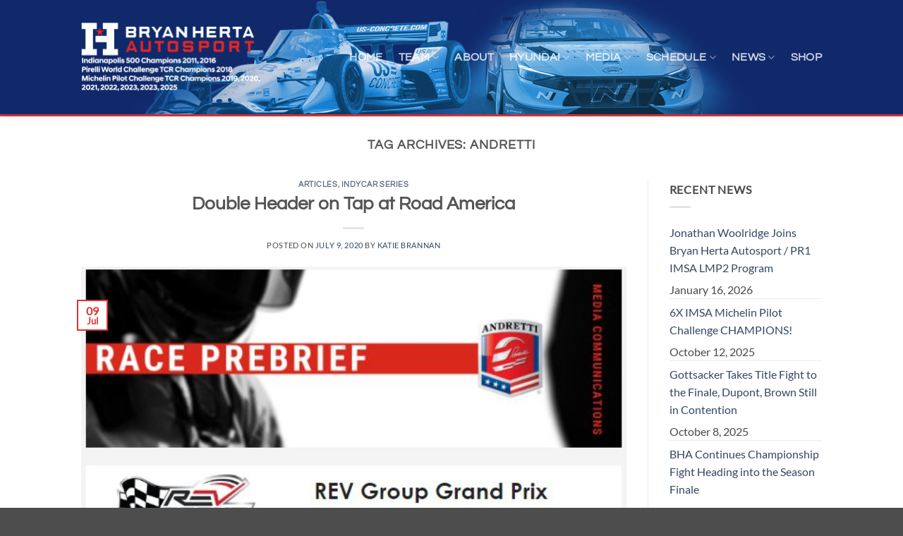

--- FILE ---
content_type: text/html; charset=UTF-8
request_url: https://bryanhertaautosport.com/tag/andretti/
body_size: 14567
content:
<!DOCTYPE html>
<html lang="en-US" class="loading-site no-js">
<head>
	<meta charset="UTF-8" />
	<link rel="profile" href="http://gmpg.org/xfn/11" />
	<link rel="pingback" href="https://bryanhertaautosport.com/xmlrpc.php" />

	<script>(function(html){html.className = html.className.replace(/\bno-js\b/,'js')})(document.documentElement);</script>
<title>Andretti &#8211; Bryan Herta Autosport</title>
<meta name='robots' content='max-image-preview:large' />
<meta name="viewport" content="width=device-width, initial-scale=1" /><link rel='prefetch' href='https://bryanhertaautosport.com/wp-content/themes/flatsome/assets/js/flatsome.js?ver=e2eddd6c228105dac048' />
<link rel='prefetch' href='https://bryanhertaautosport.com/wp-content/themes/flatsome/assets/js/chunk.slider.js?ver=3.20.4' />
<link rel='prefetch' href='https://bryanhertaautosport.com/wp-content/themes/flatsome/assets/js/chunk.popups.js?ver=3.20.4' />
<link rel='prefetch' href='https://bryanhertaautosport.com/wp-content/themes/flatsome/assets/js/chunk.tooltips.js?ver=3.20.4' />
<link rel="alternate" type="application/rss+xml" title="Bryan Herta Autosport &raquo; Feed" href="https://bryanhertaautosport.com/feed/" />
<link rel="alternate" type="application/rss+xml" title="Bryan Herta Autosport &raquo; Comments Feed" href="https://bryanhertaautosport.com/comments/feed/" />
<link rel="alternate" type="application/rss+xml" title="Bryan Herta Autosport &raquo; Andretti Tag Feed" href="https://bryanhertaautosport.com/tag/andretti/feed/" />
<style id='wp-img-auto-sizes-contain-inline-css' type='text/css'>
img:is([sizes=auto i],[sizes^="auto," i]){contain-intrinsic-size:3000px 1500px}
/*# sourceURL=wp-img-auto-sizes-contain-inline-css */
</style>
<style id='wp-emoji-styles-inline-css' type='text/css'>

	img.wp-smiley, img.emoji {
		display: inline !important;
		border: none !important;
		box-shadow: none !important;
		height: 1em !important;
		width: 1em !important;
		margin: 0 0.07em !important;
		vertical-align: -0.1em !important;
		background: none !important;
		padding: 0 !important;
	}
/*# sourceURL=wp-emoji-styles-inline-css */
</style>
<link rel='stylesheet' id='axss-styles-css' href='https://bryanhertaautosport.com/wp-content/plugins/ax-social-stream/public/css/styles.min.css?ver=3.11.1' type='text/css' media='all' />
<link rel='stylesheet' id='axss-feed-css' href='https://bryanhertaautosport.com/wp-content/plugins/ax-social-stream/public/css/feed.min.css?ver=3.11.1' type='text/css' media='all' />
<link rel='stylesheet' id='contact-form-7-css' href='https://bryanhertaautosport.com/wp-content/plugins/contact-form-7/includes/css/styles.css?ver=6.1.4' type='text/css' media='all' />
<link rel='stylesheet' id='flatsome-main-css' href='https://bryanhertaautosport.com/wp-content/themes/flatsome/assets/css/flatsome.css?ver=3.20.4' type='text/css' media='all' />
<style id='flatsome-main-inline-css' type='text/css'>
@font-face {
				font-family: "fl-icons";
				font-display: block;
				src: url(https://bryanhertaautosport.com/wp-content/themes/flatsome/assets/css/icons/fl-icons.eot?v=3.20.4);
				src:
					url(https://bryanhertaautosport.com/wp-content/themes/flatsome/assets/css/icons/fl-icons.eot#iefix?v=3.20.4) format("embedded-opentype"),
					url(https://bryanhertaautosport.com/wp-content/themes/flatsome/assets/css/icons/fl-icons.woff2?v=3.20.4) format("woff2"),
					url(https://bryanhertaautosport.com/wp-content/themes/flatsome/assets/css/icons/fl-icons.ttf?v=3.20.4) format("truetype"),
					url(https://bryanhertaautosport.com/wp-content/themes/flatsome/assets/css/icons/fl-icons.woff?v=3.20.4) format("woff"),
					url(https://bryanhertaautosport.com/wp-content/themes/flatsome/assets/css/icons/fl-icons.svg?v=3.20.4#fl-icons) format("svg");
			}
/*# sourceURL=flatsome-main-inline-css */
</style>
<link rel='stylesheet' id='flatsome-style-css' href='https://bryanhertaautosport.com/wp-content/themes/bryan-herta-autosport/style.css?ver=3.0' type='text/css' media='all' />
<script type="text/javascript">
            window._nslDOMReady = (function () {
                const executedCallbacks = new Set();
            
                return function (callback) {
                    /**
                    * Third parties might dispatch DOMContentLoaded events, so we need to ensure that we only run our callback once!
                    */
                    if (executedCallbacks.has(callback)) return;
            
                    const wrappedCallback = function () {
                        if (executedCallbacks.has(callback)) return;
                        executedCallbacks.add(callback);
                        callback();
                    };
            
                    if (document.readyState === "complete" || document.readyState === "interactive") {
                        wrappedCallback();
                    } else {
                        document.addEventListener("DOMContentLoaded", wrappedCallback);
                    }
                };
            })();
        </script><script type="text/javascript" src="https://bryanhertaautosport.com/wp-includes/js/jquery/jquery.min.js?ver=3.7.1" id="jquery-core-js"></script>
<script type="text/javascript" src="https://bryanhertaautosport.com/wp-includes/js/jquery/jquery-migrate.min.js?ver=3.4.1" id="jquery-migrate-js"></script>
<link rel="https://api.w.org/" href="https://bryanhertaautosport.com/wp-json/" /><link rel="alternate" title="JSON" type="application/json" href="https://bryanhertaautosport.com/wp-json/wp/v2/tags/187" /><link rel="EditURI" type="application/rsd+xml" title="RSD" href="https://bryanhertaautosport.com/xmlrpc.php?rsd" />
<meta name="generator" content="WordPress 6.9" />

		<!-- GA Google Analytics @ https://m0n.co/ga -->
		<script async src="https://www.googletagmanager.com/gtag/js?id=G-VRD31HMR73"></script>
		<script>
			window.dataLayer = window.dataLayer || [];
			function gtag(){dataLayer.push(arguments);}
			gtag('js', new Date());
			gtag('config', 'G-VRD31HMR73');
		</script>

	<style>.mc4wp-checkbox-wp-comment-form{clear:both;width:auto;display:block;position:static}.mc4wp-checkbox-wp-comment-form input{float:none;vertical-align:middle;-webkit-appearance:checkbox;width:auto;max-width:21px;margin:0 6px 0 0;padding:0;position:static;display:inline-block!important}.mc4wp-checkbox-wp-comment-form label{float:none;cursor:pointer;width:auto;margin:0 0 16px;display:block;position:static}</style><style>.mc4wp-checkbox-wp-registration-form{clear:both;width:auto;display:block;position:static}.mc4wp-checkbox-wp-registration-form input{float:none;vertical-align:middle;-webkit-appearance:checkbox;width:auto;max-width:21px;margin:0 6px 0 0;padding:0;position:static;display:inline-block!important}.mc4wp-checkbox-wp-registration-form label{float:none;cursor:pointer;width:auto;margin:0 0 16px;display:block;position:static}</style><link rel="icon" href="https://bryanhertaautosport.com/wp-content/uploads/2020/05/cropped-BOLD-H_800x800-32x32.jpg" sizes="32x32" />
<link rel="icon" href="https://bryanhertaautosport.com/wp-content/uploads/2020/05/cropped-BOLD-H_800x800-192x192.jpg" sizes="192x192" />
<link rel="apple-touch-icon" href="https://bryanhertaautosport.com/wp-content/uploads/2020/05/cropped-BOLD-H_800x800-180x180.jpg" />
<meta name="msapplication-TileImage" content="https://bryanhertaautosport.com/wp-content/uploads/2020/05/cropped-BOLD-H_800x800-270x270.jpg" />
<style id="custom-css" type="text/css">:root {--primary-color: #DD3333;--fs-color-primary: #DD3333;--fs-color-secondary: #C05530;--fs-color-success: #1E73BE;--fs-color-alert: #b20000;--fs-color-base: #4a4a4a;--fs-experimental-link-color: #334862;--fs-experimental-link-color-hover: #111;}.tooltipster-base {--tooltip-color: #fff;--tooltip-bg-color: #000;}.off-canvas-right .mfp-content, .off-canvas-left .mfp-content {--drawer-width: 300px;}.header-main{height: 162px}#logo img{max-height: 162px}#logo{width:255px;}#logo img{padding:4px 0;}.header-top{min-height: 30px}.transparent .header-main{height: 30px}.transparent #logo img{max-height: 30px}.has-transparent + .page-title:first-of-type,.has-transparent + #main > .page-title,.has-transparent + #main > div > .page-title,.has-transparent + #main .page-header-wrapper:first-of-type .page-title{padding-top: 30px;}.header.show-on-scroll,.stuck .header-main{height:110px!important}.stuck #logo img{max-height: 110px!important}.header-bg-color {background-color: rgba(10,10,10,0)}.header-bg-image {background-image: url('http://bryanhertaautosport.com/wp-content/uploads/2022/10/BHA-2022-Website-Header_1400x204.jpg');}.header-bg-image {background-repeat: no-repeat;}.header-bottom {background-color: #f1f1f1}.header-main .nav > li > a{line-height: 12px }.header-wrapper:not(.stuck) .header-main .header-nav{margin-top: 7px }.stuck .header-main .nav > li > a{line-height: 12px }@media (max-width: 549px) {.header-main{height: 70px}#logo img{max-height: 70px}}.nav-dropdown{border-radius:5px}body{font-family: Lato, sans-serif;}body {font-weight: 400;font-style: normal;}.nav > li > a {font-family: Questrial, sans-serif;}.mobile-sidebar-levels-2 .nav > li > ul > li > a {font-family: Questrial, sans-serif;}.nav > li > a,.mobile-sidebar-levels-2 .nav > li > ul > li > a {font-weight: 700;font-style: normal;}h1,h2,h3,h4,h5,h6,.heading-font, .off-canvas-center .nav-sidebar.nav-vertical > li > a{font-family: Questrial, sans-serif;}h1,h2,h3,h4,h5,h6,.heading-font,.banner h1,.banner h2 {font-weight: 700;font-style: normal;}.alt-font{font-family: "Dancing Script", sans-serif;}.footer-2{background-image: url('http://bryanhertaautosport.com/wp-content/uploads/2017/08/bg-footer-800x180.jpg');}.footer-2{background-color: #777777}.nav-vertical-fly-out > li + li {border-top-width: 1px; border-top-style: solid;}/* Custom CSS */.nav-dropdown{position:absolute;min-width:260px;max-height:0;z-index:9;padding: 0;opacity:0;margin:0;transition:opacity .25s;box-shadow:1px 1px 15px rgba(0,0,0,0.15);border:2px solid #ddd;color:#777;background-color:#fff;text-align:left;display:table;left:-99999px}.label-new.menu-item > a:after{content:"New";}.label-hot.menu-item > a:after{content:"Hot";}.label-sale.menu-item > a:after{content:"Sale";}.label-popular.menu-item > a:after{content:"Popular";}</style><style id="kirki-inline-styles">/* vietnamese */
@font-face {
  font-family: 'Questrial';
  font-style: normal;
  font-weight: 400;
  font-display: swap;
  src: url(https://bryanhertaautosport.com/wp-content/fonts/questrial/QdVUSTchPBm7nuUeVf70sSFlq20.woff2) format('woff2');
  unicode-range: U+0102-0103, U+0110-0111, U+0128-0129, U+0168-0169, U+01A0-01A1, U+01AF-01B0, U+0300-0301, U+0303-0304, U+0308-0309, U+0323, U+0329, U+1EA0-1EF9, U+20AB;
}
/* latin-ext */
@font-face {
  font-family: 'Questrial';
  font-style: normal;
  font-weight: 400;
  font-display: swap;
  src: url(https://bryanhertaautosport.com/wp-content/fonts/questrial/QdVUSTchPBm7nuUeVf70sCFlq20.woff2) format('woff2');
  unicode-range: U+0100-02BA, U+02BD-02C5, U+02C7-02CC, U+02CE-02D7, U+02DD-02FF, U+0304, U+0308, U+0329, U+1D00-1DBF, U+1E00-1E9F, U+1EF2-1EFF, U+2020, U+20A0-20AB, U+20AD-20C0, U+2113, U+2C60-2C7F, U+A720-A7FF;
}
/* latin */
@font-face {
  font-family: 'Questrial';
  font-style: normal;
  font-weight: 400;
  font-display: swap;
  src: url(https://bryanhertaautosport.com/wp-content/fonts/questrial/QdVUSTchPBm7nuUeVf70viFl.woff2) format('woff2');
  unicode-range: U+0000-00FF, U+0131, U+0152-0153, U+02BB-02BC, U+02C6, U+02DA, U+02DC, U+0304, U+0308, U+0329, U+2000-206F, U+20AC, U+2122, U+2191, U+2193, U+2212, U+2215, U+FEFF, U+FFFD;
}/* latin-ext */
@font-face {
  font-family: 'Lato';
  font-style: normal;
  font-weight: 400;
  font-display: swap;
  src: url(https://bryanhertaautosport.com/wp-content/fonts/lato/S6uyw4BMUTPHjxAwXjeu.woff2) format('woff2');
  unicode-range: U+0100-02BA, U+02BD-02C5, U+02C7-02CC, U+02CE-02D7, U+02DD-02FF, U+0304, U+0308, U+0329, U+1D00-1DBF, U+1E00-1E9F, U+1EF2-1EFF, U+2020, U+20A0-20AB, U+20AD-20C0, U+2113, U+2C60-2C7F, U+A720-A7FF;
}
/* latin */
@font-face {
  font-family: 'Lato';
  font-style: normal;
  font-weight: 400;
  font-display: swap;
  src: url(https://bryanhertaautosport.com/wp-content/fonts/lato/S6uyw4BMUTPHjx4wXg.woff2) format('woff2');
  unicode-range: U+0000-00FF, U+0131, U+0152-0153, U+02BB-02BC, U+02C6, U+02DA, U+02DC, U+0304, U+0308, U+0329, U+2000-206F, U+20AC, U+2122, U+2191, U+2193, U+2212, U+2215, U+FEFF, U+FFFD;
}/* vietnamese */
@font-face {
  font-family: 'Dancing Script';
  font-style: normal;
  font-weight: 400;
  font-display: swap;
  src: url(https://bryanhertaautosport.com/wp-content/fonts/dancing-script/If2cXTr6YS-zF4S-kcSWSVi_sxjsohD9F50Ruu7BMSo3Rep8ltA.woff2) format('woff2');
  unicode-range: U+0102-0103, U+0110-0111, U+0128-0129, U+0168-0169, U+01A0-01A1, U+01AF-01B0, U+0300-0301, U+0303-0304, U+0308-0309, U+0323, U+0329, U+1EA0-1EF9, U+20AB;
}
/* latin-ext */
@font-face {
  font-family: 'Dancing Script';
  font-style: normal;
  font-weight: 400;
  font-display: swap;
  src: url(https://bryanhertaautosport.com/wp-content/fonts/dancing-script/If2cXTr6YS-zF4S-kcSWSVi_sxjsohD9F50Ruu7BMSo3ROp8ltA.woff2) format('woff2');
  unicode-range: U+0100-02BA, U+02BD-02C5, U+02C7-02CC, U+02CE-02D7, U+02DD-02FF, U+0304, U+0308, U+0329, U+1D00-1DBF, U+1E00-1E9F, U+1EF2-1EFF, U+2020, U+20A0-20AB, U+20AD-20C0, U+2113, U+2C60-2C7F, U+A720-A7FF;
}
/* latin */
@font-face {
  font-family: 'Dancing Script';
  font-style: normal;
  font-weight: 400;
  font-display: swap;
  src: url(https://bryanhertaautosport.com/wp-content/fonts/dancing-script/If2cXTr6YS-zF4S-kcSWSVi_sxjsohD9F50Ruu7BMSo3Sup8.woff2) format('woff2');
  unicode-range: U+0000-00FF, U+0131, U+0152-0153, U+02BB-02BC, U+02C6, U+02DA, U+02DC, U+0304, U+0308, U+0329, U+2000-206F, U+20AC, U+2122, U+2191, U+2193, U+2212, U+2215, U+FEFF, U+FFFD;
}</style></head>

<body class="archive tag tag-andretti tag-187 wp-theme-flatsome wp-child-theme-bryan-herta-autosport header-shadow lightbox nav-dropdown-has-arrow nav-dropdown-has-shadow nav-dropdown-has-border">


<a class="skip-link screen-reader-text" href="#main">Skip to content</a>

<div id="wrapper">

	
	<header id="header" class="header has-sticky sticky-jump">
		<div class="header-wrapper">
			<div id="masthead" class="header-main nav-dark">
      <div class="header-inner flex-row container logo-left medium-logo-center" role="navigation">

          <!-- Logo -->
          <div id="logo" class="flex-col logo">
            
<!-- Header logo -->
<a href="https://bryanhertaautosport.com/" title="Bryan Herta Autosport - Two Time Indy 500 Winning Team and four time IMPC TCR Champions" rel="home">
		<img width="1020" height="391" src="https://bryanhertaautosport.com/wp-content/uploads/2026/01/2025_BHA_Web_Logo-1024x393-1.png" class="header_logo header-logo" alt="Bryan Herta Autosport"/><img  width="1020" height="391" src="https://bryanhertaautosport.com/wp-content/uploads/2026/01/2025_BHA_Web_Logo-1024x393-1.png" class="header-logo-dark" alt="Bryan Herta Autosport"/></a>
          </div>

          <!-- Mobile Left Elements -->
          <div class="flex-col show-for-medium flex-left">
            <ul class="mobile-nav nav nav-left ">
              <li class="nav-icon has-icon">
			<a href="#" class="is-small" data-open="#main-menu" data-pos="center" data-bg="main-menu-overlay" data-color="dark" role="button" aria-label="Menu" aria-controls="main-menu" aria-expanded="false" aria-haspopup="dialog" data-flatsome-role-button>
			<i class="icon-menu" aria-hidden="true"></i>					</a>
	</li>
            </ul>
          </div>

          <!-- Left Elements -->
          <div class="flex-col hide-for-medium flex-left
            flex-grow">
            <ul class="header-nav header-nav-main nav nav-left  nav-line-bottom nav-size-large nav-spacing-large nav-uppercase" >
                          </ul>
          </div>

          <!-- Right Elements -->
          <div class="flex-col hide-for-medium flex-right">
            <ul class="header-nav header-nav-main nav nav-right  nav-line-bottom nav-size-large nav-spacing-large nav-uppercase">
              <li id="menu-item-3473" class="menu-item menu-item-type-custom menu-item-object-custom menu-item-home menu-item-3473 menu-item-design-default"><a href="http://bryanhertaautosport.com/" class="nav-top-link">HOME</a></li>
<li id="menu-item-3474" class="menu-item menu-item-type-custom menu-item-object-custom menu-item-has-children menu-item-3474 menu-item-design-default has-dropdown"><a href="#" class="nav-top-link" aria-expanded="false" aria-haspopup="menu">TEAM<i class="icon-angle-down" aria-hidden="true"></i></a>
<ul class="sub-menu nav-dropdown nav-dropdown-default dropdown-uppercase">
	<li id="menu-item-3475" class="menu-item menu-item-type-post_type menu-item-object-page menu-item-3475"><a href="https://bryanhertaautosport.com/team/drivers/">Drivers</a></li>
	<li id="menu-item-3476" class="menu-item menu-item-type-post_type menu-item-object-page menu-item-3476"><a href="https://bryanhertaautosport.com/team/indycar-leadership/">IndyCar Principles</a></li>
	<li id="menu-item-3477" class="menu-item menu-item-type-post_type menu-item-object-page menu-item-3477"><a href="https://bryanhertaautosport.com/team/sponsors/">Partners</a></li>
</ul>
</li>
<li id="menu-item-3479" class="menu-item menu-item-type-post_type menu-item-object-page menu-item-3479 menu-item-design-default"><a href="https://bryanhertaautosport.com/about/" class="nav-top-link">About</a></li>
<li id="menu-item-4573" class="menu-item menu-item-type-custom menu-item-object-custom menu-item-has-children menu-item-4573 menu-item-design-default has-dropdown"><a href="#" class="nav-top-link" aria-expanded="false" aria-haspopup="menu">Hyundai<i class="icon-angle-down" aria-hidden="true"></i></a>
<ul class="sub-menu nav-dropdown nav-dropdown-default dropdown-uppercase">
	<li id="menu-item-5414" class="menu-item menu-item-type-post_type menu-item-object-page menu-item-5414"><a href="https://bryanhertaautosport.com/elantrantcr/">Elantra N TCR</a></li>
</ul>
</li>
<li id="menu-item-4470" class="menu-item menu-item-type-custom menu-item-object-custom menu-item-has-children menu-item-4470 menu-item-design-default has-dropdown"><a href="#" class="nav-top-link" aria-expanded="false" aria-haspopup="menu">Media<i class="icon-angle-down" aria-hidden="true"></i></a>
<ul class="sub-menu nav-dropdown nav-dropdown-default dropdown-uppercase">
	<li id="menu-item-3478" class="menu-item menu-item-type-post_type menu-item-object-page menu-item-3478"><a href="https://bryanhertaautosport.com/media/">Photos &#038; Videos</a></li>
	<li id="menu-item-5297" class="menu-item menu-item-type-post_type menu-item-object-page menu-item-5297"><a href="https://bryanhertaautosport.com/media/next-level-2021/">Next Level Episodes</a></li>
</ul>
</li>
<li id="menu-item-4432" class="menu-item menu-item-type-custom menu-item-object-custom menu-item-has-children menu-item-4432 menu-item-design-default has-dropdown"><a href="#" class="nav-top-link" aria-expanded="false" aria-haspopup="menu">Schedule<i class="icon-angle-down" aria-hidden="true"></i></a>
<ul class="sub-menu nav-dropdown nav-dropdown-default dropdown-uppercase">
	<li id="menu-item-4488" class="menu-item menu-item-type-custom menu-item-object-custom menu-item-has-children menu-item-4488 nav-dropdown-col"><a href="#">IMSA Michelin Pilot Challenge</a>
	<ul class="sub-menu nav-column nav-dropdown-default dropdown-uppercase">
		<li id="menu-item-7277" class="menu-item menu-item-type-taxonomy menu-item-object-schedule_category menu-item-7277"><a href="https://bryanhertaautosport.com/schedule_category/2026-imsa-michelin-pilot-challenge/">2026</a></li>
		<li id="menu-item-6832" class="menu-item menu-item-type-taxonomy menu-item-object-schedule_category menu-item-6832"><a href="https://bryanhertaautosport.com/schedule_category/2025-imsa-michelin-pilot-challenge/">2025</a></li>
		<li id="menu-item-6366" class="menu-item menu-item-type-taxonomy menu-item-object-schedule_category menu-item-6366"><a href="https://bryanhertaautosport.com/schedule_category/2024-imsa-michelin-pilot-challenge/">2024</a></li>
		<li id="menu-item-6010" class="menu-item menu-item-type-taxonomy menu-item-object-schedule_category menu-item-6010"><a href="https://bryanhertaautosport.com/schedule_category/2023-imsa-michelin-pilot-challenge/">2023</a></li>
		<li id="menu-item-5298" class="menu-item menu-item-type-taxonomy menu-item-object-schedule_category menu-item-5298"><a href="https://bryanhertaautosport.com/schedule_category/2022-imsa/">2022</a></li>
		<li id="menu-item-4870" class="menu-item menu-item-type-taxonomy menu-item-object-schedule_category menu-item-4870"><a href="https://bryanhertaautosport.com/schedule_category/2021-imsa/">2021</a></li>
		<li id="menu-item-4435" class="menu-item menu-item-type-taxonomy menu-item-object-schedule_category menu-item-4435"><a href="https://bryanhertaautosport.com/schedule_category/2020-imsa/">2020</a></li>
		<li id="menu-item-4434" class="menu-item menu-item-type-taxonomy menu-item-object-schedule_category menu-item-4434"><a href="https://bryanhertaautosport.com/schedule_category/2019-imsa/">2019</a></li>
	</ul>
</li>
	<li id="menu-item-4489" class="menu-item menu-item-type-custom menu-item-object-custom menu-item-has-children menu-item-4489 nav-dropdown-col"><a href="#">INDYCAR Series</a>
	<ul class="sub-menu nav-column nav-dropdown-default dropdown-uppercase">
		<li id="menu-item-4871" class="menu-item menu-item-type-taxonomy menu-item-object-schedule_category menu-item-4871"><a href="https://bryanhertaautosport.com/schedule_category/2021-indycar/">2021</a></li>
		<li id="menu-item-4437" class="menu-item menu-item-type-taxonomy menu-item-object-schedule_category menu-item-4437"><a href="https://bryanhertaautosport.com/schedule_category/2020-indycar/">2020</a></li>
	</ul>
</li>
</ul>
</li>
<li id="menu-item-4469" class="menu-item menu-item-type-custom menu-item-object-custom menu-item-has-children menu-item-4469 menu-item-design-default has-dropdown"><a href="#" class="nav-top-link" aria-expanded="false" aria-haspopup="menu">News<i class="icon-angle-down" aria-hidden="true"></i></a>
<ul class="sub-menu nav-dropdown nav-dropdown-default dropdown-uppercase">
	<li id="menu-item-3481" class="menu-item menu-item-type-post_type menu-item-object-page current_page_parent menu-item-3481"><a href="https://bryanhertaautosport.com/blog-2/">In the News</a></li>
	<li id="menu-item-4467" class="menu-item menu-item-type-taxonomy menu-item-object-category menu-item-4467"><a href="https://bryanhertaautosport.com/category/indycar-series/">INDYCAR Series</a></li>
	<li id="menu-item-4468" class="menu-item menu-item-type-taxonomy menu-item-object-category menu-item-4468"><a href="https://bryanhertaautosport.com/category/michelin-pilot-challenge/">Michelin Pilot Challenge</a></li>
</ul>
</li>
<li id="menu-item-6175" class="menu-item menu-item-type-custom menu-item-object-custom menu-item-6175 menu-item-design-default"><a target="_blank" href="https://styledaesthetic.com/collections/bryan-herta-autosport" class="nav-top-link">SHOP</a></li>
            </ul>
          </div>

          <!-- Mobile Right Elements -->
          <div class="flex-col show-for-medium flex-right">
            <ul class="mobile-nav nav nav-right ">
              <li class="header-search header-search-lightbox has-icon">
			<a href="#search-lightbox" class="is-small" aria-label="Search" data-open="#search-lightbox" data-focus="input.search-field" role="button" aria-expanded="false" aria-haspopup="dialog" aria-controls="search-lightbox" data-flatsome-role-button><i class="icon-search" aria-hidden="true" style="font-size:16px;"></i></a>		
	<div id="search-lightbox" class="mfp-hide dark text-center">
		<div class="searchform-wrapper ux-search-box relative form-flat is-large"><form method="get" class="searchform" action="https://bryanhertaautosport.com/" role="search">
		<div class="flex-row relative">
			<div class="flex-col flex-grow">
	   	   <input type="search" class="search-field mb-0" name="s" value="" id="s" placeholder="Search&hellip;" />
			</div>
			<div class="flex-col">
				<button type="submit" class="ux-search-submit submit-button secondary button icon mb-0" aria-label="Submit">
					<i class="icon-search" aria-hidden="true"></i>				</button>
			</div>
		</div>
    <div class="live-search-results text-left z-top"></div>
</form>
</div>	</div>
</li>
            </ul>
          </div>

      </div>

      </div>

<div class="header-bg-container fill"><div class="header-bg-image fill"></div><div class="header-bg-color fill"></div></div>		</div>
	</header>

	
	<main id="main" class="">

	<div id="content" class="blog-wrapper blog-archive page-wrapper">
		<header class="archive-page-header">
	<div class="row">
	<div class="large-12 text-center col">
	<h1 class="page-title is-large uppercase">
		Tag Archives: <span>Andretti</span>	</h1>
		</div>
	</div>
</header>


<div class="row row-large row-divided ">

	<div class="large-9 col">
		


<div id="post-list">


<article id="post-4674" class="post-4674 post type-post status-publish format-standard has-post-thumbnail hentry category-articles category-indycar-series tag-andretti tag-indycar tag-marco">
	<div class="article-inner ">
		<header class="entry-header">
	<div class="entry-header-text entry-header-text-top text-center">
		<h6 class="entry-category is-xsmall"><a href="https://bryanhertaautosport.com/category/articles/" rel="category tag">Articles</a>, <a href="https://bryanhertaautosport.com/category/indycar-series/" rel="category tag">INDYCAR Series</a></h6><h2 class="entry-title"><a href="https://bryanhertaautosport.com/articles/double-header-on-tap-at-road-america/" rel="bookmark" class="plain">Double Header on Tap at Road America</a></h2><div class="entry-divider is-divider small"></div>
	<div class="entry-meta uppercase is-xsmall">
		<span class="posted-on">Posted on <a href="https://bryanhertaautosport.com/articles/double-header-on-tap-at-road-america/" rel="bookmark"><time class="entry-date published updated" datetime="2020-07-09T09:34:36-04:00">July 9, 2020</time></a></span> <span class="byline">by <span class="meta-author vcard"><a class="url fn n" href="https://bryanhertaautosport.com/author/kbrannan/">Katie Brannan</a></span></span>	</div>
	</div>
						<div class="entry-image relative">
				<a href="https://bryanhertaautosport.com/articles/double-header-on-tap-at-road-america/">
    <img width="572" height="496" src="https://bryanhertaautosport.com/wp-content/uploads/2020/07/prerace.jpg" class="attachment-large size-large wp-post-image" alt="" decoding="async" fetchpriority="high" srcset="https://bryanhertaautosport.com/wp-content/uploads/2020/07/prerace.jpg 572w, https://bryanhertaautosport.com/wp-content/uploads/2020/07/prerace-300x260.jpg 300w" sizes="(max-width: 572px) 100vw, 572px" /></a>
				<div class="badge absolute top post-date badge-outline">
	<div class="badge-inner">
		<span class="post-date-day">09</span><br>
		<span class="post-date-month is-small">Jul</span>
	</div>
</div>
			</div>
			</header>
		<div class="entry-content">
		<div class="entry-summary">
		<p>OF NOTE: The REV Group Grand Prix at Road America is the first of three doubleheader weekends on the 2020 after revisions due to the Coronavirus Pandemic. The track will also be the first to allow fans onsite with social distancing measures in place. Marco Andretti seeks to crack the top 10 at his favorite permanent [&#8230;]
		<div class="text-center">
			<a class="more-link button primary is-outline is-smaller" href="https://bryanhertaautosport.com/articles/double-header-on-tap-at-road-america/">Continue reading <span class="meta-nav">&rarr;</span></a>
		</div>
	</div>
	
</div>
		<footer class="entry-meta clearfix">
					<span class="cat-links">
			Posted in <a href="https://bryanhertaautosport.com/category/articles/" rel="category tag">Articles</a>, <a href="https://bryanhertaautosport.com/category/indycar-series/" rel="category tag">INDYCAR Series</a>		</span>

				<span class="sep">&nbsp;|&nbsp;</span>
		<span class="tags-links">
			Tagged <a href="https://bryanhertaautosport.com/tag/andretti/" rel="tag">Andretti</a>, <a href="https://bryanhertaautosport.com/tag/indycar/" rel="tag">IndyCar</a>, <a href="https://bryanhertaautosport.com/tag/marco/" rel="tag">Marco</a>		</span>
			
		<span class="comments-link pull-right"><a href="https://bryanhertaautosport.com/articles/double-header-on-tap-at-road-america/#respond">Leave a comment</a></span>
	</footer>
	</div><!-- .article-inner -->
</article><!-- #-4674 -->



</div>




	</div>
	<div class="post-sidebar large-3 col">
				<div id="secondary" class="widget-area " role="complementary">
		
		<aside id="recent-posts-3" class="widget widget_recent_entries">
		<span class="widget-title "><span>Recent News</span></span><div class="is-divider small"></div>
		<ul>
											<li>
					<a href="https://bryanhertaautosport.com/uncategorized/jonathan-woolridge-joins-bryan-herta-autosport-pr1-imsa-lmp2-program/">Jonathan Woolridge Joins Bryan Herta Autosport / PR1 IMSA LMP2 Program</a>
											<span class="post-date">January 16, 2026</span>
									</li>
											<li>
					<a href="https://bryanhertaautosport.com/uncategorized/6x-imsa-michelin-pilot-challenge-champions/">6X IMSA Michelin Pilot Challenge CHAMPIONS!</a>
											<span class="post-date">October 12, 2025</span>
									</li>
											<li>
					<a href="https://bryanhertaautosport.com/uncategorized/gottsacker-takes-title-fight-to-the-finale-dupont-brown-still-in-contention/">Gottsacker Takes Title Fight to the Finale, Dupont, Brown Still in Contention</a>
											<span class="post-date">October 8, 2025</span>
									</li>
											<li>
					<a href="https://bryanhertaautosport.com/articles/bha-continues-championship-fight-heading-into-the-season-finale/">BHA Continues Championship Fight Heading into the Season Finale</a>
											<span class="post-date">September 29, 2025</span>
									</li>
											<li>
					<a href="https://bryanhertaautosport.com/business/bryan-herta-autosport-and-pr1-mathiasen-motorsports-partner-for-2026-imsa-lmp2-program/">Bryan Herta Autosport and PR1/Mathiasen Motorsports Partner for 2026 IMSA LMP2 Program</a>
											<span class="post-date">September 5, 2025</span>
									</li>
					</ul>

		</aside><aside id="search-6" class="widget widget_search"><span class="widget-title "><span>Search News</span></span><div class="is-divider small"></div><form method="get" class="searchform" action="https://bryanhertaautosport.com/" role="search">
		<div class="flex-row relative">
			<div class="flex-col flex-grow">
	   	   <input type="search" class="search-field mb-0" name="s" value="" id="s" placeholder="Search&hellip;" />
			</div>
			<div class="flex-col">
				<button type="submit" class="ux-search-submit submit-button secondary button icon mb-0" aria-label="Submit">
					<i class="icon-search" aria-hidden="true"></i>				</button>
			</div>
		</div>
    <div class="live-search-results text-left z-top"></div>
</form>
</aside></div>
			</div>
</div>

	</div><!-- .page-wrapper .blog-wrapper -->


</main>

<footer id="footer" class="footer-wrapper">

	
<!-- FOOTER 1 -->
<div class="footer-widgets footer footer-1">
		<div class="row large-columns-1 mb-0">
	   		
		<div id="block_widget-3" class="col pb-0 widget block_widget">
		
		
	<section class="section" id="section_232467013">
		<div class="section-bg fill" >
									
			

		</div>

		

		<div class="section-content relative">
			

<div class="row row-collapse align-center" style="max-width:1600px" id="row-1267056500">


	<div id="col-337043859" class="col medium-10 small-20 large-10"  >
				<div class="col-inner text-center"  >
			
			

<div class="row row-full-width align-middle align-center"  id="row-238589510">


	<div id="col-911802040" class="col medium-3 small-12 large-3"  >
				<div class="col-inner text-center"  >
			
			

	<div class="img has-hover x md-x lg-x y md-y lg-y" id="image_779432528">
		<a class="" href="https://www.hyundaiusa.com/us/en" target="_blank" rel="noopener" >						<div class="img-inner dark" >
			<img width="600" height="85" src="https://bryanhertaautosport.com/wp-content/uploads/2023/02/Hyundai_horiz_Logo_BLK.png" class="attachment-large size-large" alt="" decoding="async" loading="lazy" srcset="https://bryanhertaautosport.com/wp-content/uploads/2023/02/Hyundai_horiz_Logo_BLK.png 600w, https://bryanhertaautosport.com/wp-content/uploads/2023/02/Hyundai_horiz_Logo_BLK-300x43.png 300w" sizes="auto, (max-width: 600px) 100vw, 600px" />						
					</div>
						</a>		
<style>
#image_779432528 {
  width: 100%;
}
</style>
	</div>
	


		</div>
					</div>

	

	<div id="col-1105872681" class="col medium-3 small-12 large-3"  >
				<div class="col-inner text-center"  >
			
			

	<div class="img has-hover x md-x lg-x y md-y lg-y" id="image_465031665">
		<a class="" href="https://www.hyundai-n.com/" target="_blank" rel="noopener" >						<div class="img-inner dark" >
			<img width="1020" height="596" src="https://bryanhertaautosport.com/wp-content/uploads/2023/02/HyundaiN_Logo_FullColour-1024x598.png" class="attachment-large size-large" alt="" decoding="async" loading="lazy" srcset="https://bryanhertaautosport.com/wp-content/uploads/2023/02/HyundaiN_Logo_FullColour-1024x598.png 1024w, https://bryanhertaautosport.com/wp-content/uploads/2023/02/HyundaiN_Logo_FullColour-300x175.png 300w, https://bryanhertaautosport.com/wp-content/uploads/2023/02/HyundaiN_Logo_FullColour-768x448.png 768w, https://bryanhertaautosport.com/wp-content/uploads/2023/02/HyundaiN_Logo_FullColour-1536x897.png 1536w, https://bryanhertaautosport.com/wp-content/uploads/2023/02/HyundaiN_Logo_FullColour.png 1576w" sizes="auto, (max-width: 1020px) 100vw, 1020px" />						
					</div>
						</a>		
<style>
#image_465031665 {
  width: 65%;
}
</style>
	</div>
	


		</div>
					</div>

	

	<div id="col-201781269" class="col medium-3 small-12 large-3"  >
				<div class="col-inner text-center dark"  >
			
			

	<div class="img has-hover x md-x lg-x y md-y lg-y" id="image_1161122773">
		<a class="" href="https://www.curb.com/" target="_blank" rel="noopener" >						<div class="img-inner dark" >
			<img width="225" height="104" src="https://bryanhertaautosport.com/wp-content/uploads/2017/03/curb-records-296x137-e1530639543252.png" class="attachment-large size-large" alt="" decoding="async" loading="lazy" />						
					</div>
						</a>		
<style>
#image_1161122773 {
  width: 70%;
}
</style>
	</div>
	


		</div>
					</div>

	

	<div id="col-1797058512" class="col medium-3 small-12 large-3"  >
				<div class="col-inner text-center"  >
			
	<div class="is-border"
		style="border-width:0px 0px 0 0px;">
	</div>
			

	<div class="img has-hover x md-x lg-x y md-y lg-y" id="image_553221965">
		<a class="" href="https://www.recaro-automotive.com/us/" target="_blank" rel="noopener" >						<div class="img-inner dark" >
			<img width="600" height="109" src="https://bryanhertaautosport.com/wp-content/uploads/2023/02/RECARO_Logo.png" class="attachment-large size-large" alt="" decoding="async" loading="lazy" srcset="https://bryanhertaautosport.com/wp-content/uploads/2023/02/RECARO_Logo.png 600w, https://bryanhertaautosport.com/wp-content/uploads/2023/02/RECARO_Logo-300x55.png 300w" sizes="auto, (max-width: 600px) 100vw, 600px" />						
					</div>
						</a>		
<style>
#image_553221965 {
  width: 100%;
}
</style>
	</div>
	


		</div>
					</div>

	

</div>

		</div>
					</div>

	

</div>

		</div>

		
<style>
#section_232467013 {
  padding-top: 0px;
  padding-bottom: 0px;
}
</style>
	</section>
	
		</div>
				</div>
</div>

<!-- FOOTER 2 -->



<div class="absolute-footer dark medium-text-center small-text-center">
  <div class="container clearfix">

    
    <div class="footer-primary pull-left">
              <div class="menu-menu-1-container"><ul id="menu-menu-2" class="links footer-nav uppercase"><li class="menu-item menu-item-type-custom menu-item-object-custom menu-item-home menu-item-3473"><a href="http://bryanhertaautosport.com/">HOME</a></li>
<li class="menu-item menu-item-type-custom menu-item-object-custom menu-item-3474"><a href="#">TEAM</a></li>
<li class="menu-item menu-item-type-post_type menu-item-object-page menu-item-3479"><a href="https://bryanhertaautosport.com/about/">About</a></li>
<li class="menu-item menu-item-type-custom menu-item-object-custom menu-item-4573"><a href="#">Hyundai</a></li>
<li class="menu-item menu-item-type-custom menu-item-object-custom menu-item-4470"><a href="#">Media</a></li>
<li class="menu-item menu-item-type-custom menu-item-object-custom menu-item-4432"><a href="#">Schedule</a></li>
<li class="menu-item menu-item-type-custom menu-item-object-custom menu-item-4469"><a href="#">News</a></li>
<li class="menu-item menu-item-type-custom menu-item-object-custom menu-item-6175"><a target="_blank" href="https://styledaesthetic.com/collections/bryan-herta-autosport">SHOP</a></li>
</ul></div>            <div class="copyright-footer">
        Copyright 2026 &copy; <strong>Bryan Herta Autosport</strong>      </div>
          </div>
  </div>
</div>
<button type="button" id="top-link" class="back-to-top button icon invert plain fixed bottom z-1 is-outline circle hide-for-medium" aria-label="Go to top"><i class="icon-angle-up" aria-hidden="true"></i></button>
</footer>

</div>

<div id="main-menu" class="mobile-sidebar no-scrollbar mfp-hide">

	
	<div class="sidebar-menu no-scrollbar text-center">

		
					<ul class="nav nav-sidebar nav-vertical nav-uppercase nav-anim" data-tab="1">
				<li class="header-search-form search-form html relative has-icon">
	<div class="header-search-form-wrapper">
		<div class="searchform-wrapper ux-search-box relative form-flat is-normal"><form method="get" class="searchform" action="https://bryanhertaautosport.com/" role="search">
		<div class="flex-row relative">
			<div class="flex-col flex-grow">
	   	   <input type="search" class="search-field mb-0" name="s" value="" id="s" placeholder="Search&hellip;" />
			</div>
			<div class="flex-col">
				<button type="submit" class="ux-search-submit submit-button secondary button icon mb-0" aria-label="Submit">
					<i class="icon-search" aria-hidden="true"></i>				</button>
			</div>
		</div>
    <div class="live-search-results text-left z-top"></div>
</form>
</div>	</div>
</li>
<li class="html custom html_topbar_right"><img src="/wp-content/uploads/2020/03/bryan-herta-autosport-logo.png" alt="Bryan Herta Autosport/Rallysport" style="margin:14px auto;max-width:280px"></li><li class="menu-item menu-item-type-custom menu-item-object-custom menu-item-home menu-item-3473"><a href="http://bryanhertaautosport.com/">HOME</a></li>
<li class="menu-item menu-item-type-custom menu-item-object-custom menu-item-has-children menu-item-3474"><a href="#">TEAM</a>
<ul class="sub-menu nav-sidebar-ul children">
	<li class="menu-item menu-item-type-post_type menu-item-object-page menu-item-3475"><a href="https://bryanhertaautosport.com/team/drivers/">Drivers</a></li>
	<li class="menu-item menu-item-type-post_type menu-item-object-page menu-item-3476"><a href="https://bryanhertaautosport.com/team/indycar-leadership/">IndyCar Principles</a></li>
	<li class="menu-item menu-item-type-post_type menu-item-object-page menu-item-3477"><a href="https://bryanhertaautosport.com/team/sponsors/">Partners</a></li>
</ul>
</li>
<li class="menu-item menu-item-type-post_type menu-item-object-page menu-item-3479"><a href="https://bryanhertaautosport.com/about/">About</a></li>
<li class="menu-item menu-item-type-custom menu-item-object-custom menu-item-has-children menu-item-4573"><a href="#">Hyundai</a>
<ul class="sub-menu nav-sidebar-ul children">
	<li class="menu-item menu-item-type-post_type menu-item-object-page menu-item-5414"><a href="https://bryanhertaautosport.com/elantrantcr/">Elantra N TCR</a></li>
</ul>
</li>
<li class="menu-item menu-item-type-custom menu-item-object-custom menu-item-has-children menu-item-4470"><a href="#">Media</a>
<ul class="sub-menu nav-sidebar-ul children">
	<li class="menu-item menu-item-type-post_type menu-item-object-page menu-item-3478"><a href="https://bryanhertaautosport.com/media/">Photos &#038; Videos</a></li>
	<li class="menu-item menu-item-type-post_type menu-item-object-page menu-item-5297"><a href="https://bryanhertaautosport.com/media/next-level-2021/">Next Level Episodes</a></li>
</ul>
</li>
<li class="menu-item menu-item-type-custom menu-item-object-custom menu-item-has-children menu-item-4432"><a href="#">Schedule</a>
<ul class="sub-menu nav-sidebar-ul children">
	<li class="menu-item menu-item-type-custom menu-item-object-custom menu-item-has-children menu-item-4488"><a href="#">IMSA Michelin Pilot Challenge</a>
	<ul class="sub-menu nav-sidebar-ul">
		<li class="menu-item menu-item-type-taxonomy menu-item-object-schedule_category menu-item-7277"><a href="https://bryanhertaautosport.com/schedule_category/2026-imsa-michelin-pilot-challenge/">2026</a></li>
		<li class="menu-item menu-item-type-taxonomy menu-item-object-schedule_category menu-item-6832"><a href="https://bryanhertaautosport.com/schedule_category/2025-imsa-michelin-pilot-challenge/">2025</a></li>
		<li class="menu-item menu-item-type-taxonomy menu-item-object-schedule_category menu-item-6366"><a href="https://bryanhertaautosport.com/schedule_category/2024-imsa-michelin-pilot-challenge/">2024</a></li>
		<li class="menu-item menu-item-type-taxonomy menu-item-object-schedule_category menu-item-6010"><a href="https://bryanhertaautosport.com/schedule_category/2023-imsa-michelin-pilot-challenge/">2023</a></li>
		<li class="menu-item menu-item-type-taxonomy menu-item-object-schedule_category menu-item-5298"><a href="https://bryanhertaautosport.com/schedule_category/2022-imsa/">2022</a></li>
		<li class="menu-item menu-item-type-taxonomy menu-item-object-schedule_category menu-item-4870"><a href="https://bryanhertaautosport.com/schedule_category/2021-imsa/">2021</a></li>
		<li class="menu-item menu-item-type-taxonomy menu-item-object-schedule_category menu-item-4435"><a href="https://bryanhertaautosport.com/schedule_category/2020-imsa/">2020</a></li>
		<li class="menu-item menu-item-type-taxonomy menu-item-object-schedule_category menu-item-4434"><a href="https://bryanhertaautosport.com/schedule_category/2019-imsa/">2019</a></li>
	</ul>
</li>
	<li class="menu-item menu-item-type-custom menu-item-object-custom menu-item-has-children menu-item-4489"><a href="#">INDYCAR Series</a>
	<ul class="sub-menu nav-sidebar-ul">
		<li class="menu-item menu-item-type-taxonomy menu-item-object-schedule_category menu-item-4871"><a href="https://bryanhertaautosport.com/schedule_category/2021-indycar/">2021</a></li>
		<li class="menu-item menu-item-type-taxonomy menu-item-object-schedule_category menu-item-4437"><a href="https://bryanhertaautosport.com/schedule_category/2020-indycar/">2020</a></li>
	</ul>
</li>
</ul>
</li>
<li class="menu-item menu-item-type-custom menu-item-object-custom menu-item-has-children menu-item-4469"><a href="#">News</a>
<ul class="sub-menu nav-sidebar-ul children">
	<li class="menu-item menu-item-type-post_type menu-item-object-page current_page_parent menu-item-3481"><a href="https://bryanhertaautosport.com/blog-2/">In the News</a></li>
	<li class="menu-item menu-item-type-taxonomy menu-item-object-category menu-item-4467"><a href="https://bryanhertaautosport.com/category/indycar-series/">INDYCAR Series</a></li>
	<li class="menu-item menu-item-type-taxonomy menu-item-object-category menu-item-4468"><a href="https://bryanhertaautosport.com/category/michelin-pilot-challenge/">Michelin Pilot Challenge</a></li>
</ul>
</li>
<li class="menu-item menu-item-type-custom menu-item-object-custom menu-item-6175"><a target="_blank" href="https://styledaesthetic.com/collections/bryan-herta-autosport">SHOP</a></li>
<li class="header-newsletter-item has-icon">
	<a href="#header-newsletter-signup" class="tooltip" title="Sign up for Newsletter" role="button" aria-expanded="false" aria-haspopup="dialog" aria-controls="header-newsletter-signup" data-flatsome-role-button>
		<i class="icon-envelop" aria-hidden="true"></i>		<span class="header-newsletter-title">
			Newsletter		</span>
	</a>
</li>
			</ul>
		
		
	</div>

	
</div>
<script type="speculationrules">
{"prefetch":[{"source":"document","where":{"and":[{"href_matches":"/*"},{"not":{"href_matches":["/wp-*.php","/wp-admin/*","/wp-content/uploads/*","/wp-content/*","/wp-content/plugins/*","/wp-content/themes/bryan-herta-autosport/*","/wp-content/themes/flatsome/*","/*\\?(.+)"]}},{"not":{"selector_matches":"a[rel~=\"nofollow\"]"}},{"not":{"selector_matches":".no-prefetch, .no-prefetch a"}}]},"eagerness":"conservative"}]}
</script>
<script type="text/javascript" src="https://bryanhertaautosport.com/wp-content/plugins/ax-social-stream/public/js/utils.min.js?ver=3.11.1" id="axss-utils-js"></script>
<script type="text/javascript" src="https://bryanhertaautosport.com/wp-content/plugins/ax-social-stream/public/js/feed.min.js?ver=3.11.1" id="axss-feed-js"></script>
<script type="text/javascript" src="https://bryanhertaautosport.com/wp-includes/js/dist/hooks.min.js?ver=dd5603f07f9220ed27f1" id="wp-hooks-js"></script>
<script type="text/javascript" src="https://bryanhertaautosport.com/wp-includes/js/dist/i18n.min.js?ver=c26c3dc7bed366793375" id="wp-i18n-js"></script>
<script type="text/javascript" id="wp-i18n-js-after">
/* <![CDATA[ */
wp.i18n.setLocaleData( { 'text direction\u0004ltr': [ 'ltr' ] } );
//# sourceURL=wp-i18n-js-after
/* ]]> */
</script>
<script type="text/javascript" src="https://bryanhertaautosport.com/wp-content/plugins/contact-form-7/includes/swv/js/index.js?ver=6.1.4" id="swv-js"></script>
<script type="text/javascript" id="contact-form-7-js-before">
/* <![CDATA[ */
var wpcf7 = {
    "api": {
        "root": "https:\/\/bryanhertaautosport.com\/wp-json\/",
        "namespace": "contact-form-7\/v1"
    }
};
//# sourceURL=contact-form-7-js-before
/* ]]> */
</script>
<script type="text/javascript" src="https://bryanhertaautosport.com/wp-content/plugins/contact-form-7/includes/js/index.js?ver=6.1.4" id="contact-form-7-js"></script>
<script type="text/javascript" src="https://bryanhertaautosport.com/wp-content/themes/flatsome/assets/js/extensions/flatsome-live-search.js?ver=3.20.4" id="flatsome-live-search-js"></script>
<script type="text/javascript" src="https://bryanhertaautosport.com/wp-includes/js/hoverIntent.min.js?ver=1.10.2" id="hoverIntent-js"></script>
<script type="text/javascript" id="flatsome-js-js-extra">
/* <![CDATA[ */
var flatsomeVars = {"theme":{"version":"3.20.4"},"ajaxurl":"https://bryanhertaautosport.com/wp-admin/admin-ajax.php","rtl":"","sticky_height":"110","stickyHeaderHeight":"0","scrollPaddingTop":"0","assets_url":"https://bryanhertaautosport.com/wp-content/themes/flatsome/assets/","lightbox":{"close_markup":"\u003Cbutton title=\"%title%\" type=\"button\" class=\"mfp-close\"\u003E\u003Csvg xmlns=\"http://www.w3.org/2000/svg\" width=\"28\" height=\"28\" viewBox=\"0 0 24 24\" fill=\"none\" stroke=\"currentColor\" stroke-width=\"2\" stroke-linecap=\"round\" stroke-linejoin=\"round\" class=\"feather feather-x\"\u003E\u003Cline x1=\"18\" y1=\"6\" x2=\"6\" y2=\"18\"\u003E\u003C/line\u003E\u003Cline x1=\"6\" y1=\"6\" x2=\"18\" y2=\"18\"\u003E\u003C/line\u003E\u003C/svg\u003E\u003C/button\u003E","close_btn_inside":false},"user":{"can_edit_pages":false},"i18n":{"mainMenu":"Main Menu","toggleButton":"Toggle"},"options":{"cookie_notice_version":"1","swatches_layout":false,"swatches_disable_deselect":false,"swatches_box_select_event":false,"swatches_box_behavior_selected":false,"swatches_box_update_urls":"1","swatches_box_reset":false,"swatches_box_reset_limited":false,"swatches_box_reset_extent":false,"swatches_box_reset_time":300,"search_result_latency":"0","header_nav_vertical_fly_out_frontpage":1}};
//# sourceURL=flatsome-js-js-extra
/* ]]> */
</script>
<script type="text/javascript" src="https://bryanhertaautosport.com/wp-content/themes/flatsome/assets/js/flatsome.js?ver=e2eddd6c228105dac048" id="flatsome-js-js"></script>
<script id="wp-emoji-settings" type="application/json">
{"baseUrl":"https://s.w.org/images/core/emoji/17.0.2/72x72/","ext":".png","svgUrl":"https://s.w.org/images/core/emoji/17.0.2/svg/","svgExt":".svg","source":{"concatemoji":"https://bryanhertaautosport.com/wp-includes/js/wp-emoji-release.min.js?ver=6.9"}}
</script>
<script type="module">
/* <![CDATA[ */
/*! This file is auto-generated */
const a=JSON.parse(document.getElementById("wp-emoji-settings").textContent),o=(window._wpemojiSettings=a,"wpEmojiSettingsSupports"),s=["flag","emoji"];function i(e){try{var t={supportTests:e,timestamp:(new Date).valueOf()};sessionStorage.setItem(o,JSON.stringify(t))}catch(e){}}function c(e,t,n){e.clearRect(0,0,e.canvas.width,e.canvas.height),e.fillText(t,0,0);t=new Uint32Array(e.getImageData(0,0,e.canvas.width,e.canvas.height).data);e.clearRect(0,0,e.canvas.width,e.canvas.height),e.fillText(n,0,0);const a=new Uint32Array(e.getImageData(0,0,e.canvas.width,e.canvas.height).data);return t.every((e,t)=>e===a[t])}function p(e,t){e.clearRect(0,0,e.canvas.width,e.canvas.height),e.fillText(t,0,0);var n=e.getImageData(16,16,1,1);for(let e=0;e<n.data.length;e++)if(0!==n.data[e])return!1;return!0}function u(e,t,n,a){switch(t){case"flag":return n(e,"\ud83c\udff3\ufe0f\u200d\u26a7\ufe0f","\ud83c\udff3\ufe0f\u200b\u26a7\ufe0f")?!1:!n(e,"\ud83c\udde8\ud83c\uddf6","\ud83c\udde8\u200b\ud83c\uddf6")&&!n(e,"\ud83c\udff4\udb40\udc67\udb40\udc62\udb40\udc65\udb40\udc6e\udb40\udc67\udb40\udc7f","\ud83c\udff4\u200b\udb40\udc67\u200b\udb40\udc62\u200b\udb40\udc65\u200b\udb40\udc6e\u200b\udb40\udc67\u200b\udb40\udc7f");case"emoji":return!a(e,"\ud83e\u1fac8")}return!1}function f(e,t,n,a){let r;const o=(r="undefined"!=typeof WorkerGlobalScope&&self instanceof WorkerGlobalScope?new OffscreenCanvas(300,150):document.createElement("canvas")).getContext("2d",{willReadFrequently:!0}),s=(o.textBaseline="top",o.font="600 32px Arial",{});return e.forEach(e=>{s[e]=t(o,e,n,a)}),s}function r(e){var t=document.createElement("script");t.src=e,t.defer=!0,document.head.appendChild(t)}a.supports={everything:!0,everythingExceptFlag:!0},new Promise(t=>{let n=function(){try{var e=JSON.parse(sessionStorage.getItem(o));if("object"==typeof e&&"number"==typeof e.timestamp&&(new Date).valueOf()<e.timestamp+604800&&"object"==typeof e.supportTests)return e.supportTests}catch(e){}return null}();if(!n){if("undefined"!=typeof Worker&&"undefined"!=typeof OffscreenCanvas&&"undefined"!=typeof URL&&URL.createObjectURL&&"undefined"!=typeof Blob)try{var e="postMessage("+f.toString()+"("+[JSON.stringify(s),u.toString(),c.toString(),p.toString()].join(",")+"));",a=new Blob([e],{type:"text/javascript"});const r=new Worker(URL.createObjectURL(a),{name:"wpTestEmojiSupports"});return void(r.onmessage=e=>{i(n=e.data),r.terminate(),t(n)})}catch(e){}i(n=f(s,u,c,p))}t(n)}).then(e=>{for(const n in e)a.supports[n]=e[n],a.supports.everything=a.supports.everything&&a.supports[n],"flag"!==n&&(a.supports.everythingExceptFlag=a.supports.everythingExceptFlag&&a.supports[n]);var t;a.supports.everythingExceptFlag=a.supports.everythingExceptFlag&&!a.supports.flag,a.supports.everything||((t=a.source||{}).concatemoji?r(t.concatemoji):t.wpemoji&&t.twemoji&&(r(t.twemoji),r(t.wpemoji)))});
//# sourceURL=https://bryanhertaautosport.com/wp-includes/js/wp-emoji-loader.min.js
/* ]]> */
</script>

</body>
</html>


--- FILE ---
content_type: text/css
request_url: https://bryanhertaautosport.com/wp-content/themes/bryan-herta-autosport/style.css?ver=3.0
body_size: 1856
content:
/*
Theme Name: Bryan Herta Autosport
Description: This is a child theme for Flatsome Theme
Author: UX Themes
Template: flatsome
Version: 3.0
*/

/*************** ADD CUSTOM CSS HERE.   ***************/
@media only screen and (max-width: 48em) {
    .row {
        width: 100% !important;
    }
}
.home-messages {
padding:5px 0 27px 0;
}
.home-logo {
max-width: 280px;	
}
.home-next-event {
padding-top:270px !important;
}
.home-social {
padding:30px 0 30px 0;
}
.page-id-41 .section {
padding-top:0 !important;
padding-bottom:0 !important;
}
.page-id-727 .banner-bg .overlay {
display:none;
}
.logo-left .logo {
margin-right: 50px;	
}
#header,
.header-wrapper.stuck {
background:#10296b;
border-bottom: 3px solid #db3539;
}
.header-wrapper:not(.stuck) .header-main .header-nav {
margin-top:0px !important;
}
.header-newsletter-item.has-icon {
display:none;
}
.inner-container-width {
max-width: 1080px;
margin: 0px auto;
overflow: hidden;
}
.page-id-41 .grid-col-1-2.medium-6 h5 {
font-size: 1.1em;
height: 77px;
overflow: hidden;
}

/*************** DRIVERS ***************/
ul#drivers-container {
list-style:none;
width:100%;
}
ul#drivers-container > li {
list-style:none;
width:100%;
overflow:hidden;
margin:0;
padding:0;
}
ul#drivers-container .social-feed img {
object-fit: cover;
}
ul#drivers-container > li.driver-li {
position:relative;
overflow:hidden;
}
ul#drivers-container > li .driver {
max-width: 1080px;
margin: 49px auto;
overflow: hidden;
}
ul#drivers-container > li .driver-photo {
max-width: 220px;
float: left;
}
ul#drivers-container > li .driver-info {
float:left;
margin: 0 0 0 56px;
}
ul#drivers-container > li .driver-info ul {
list-style:none;
margin:0;
padding:0;
}
ul#drivers-container > li .driver-info ul > li {
list-style:none;
margin:0;
padding:0;
color: #fff;
font-family: "Questrial", sans-serif;
line-height: 1.3;
}
ul#drivers-container > li .driver-info ul > li.driver-name,
ul#drivers-container > li .driver-info ul > li.driver-name strong {
line-height: 1;
font-size:61px;
}
ul#drivers-container > li .driver-info ul > li strong {
color: #fff;
font-size:21px;
}
ul#drivers-container > li .driver-info ul > li span.number {
color: #db3539;
margin-left: 0;
clear: both;
font-size: 48px;
display: block;
}
ul#drivers-container > li .driver-info ul > li span {
margin-left:9px;
}
ul#drivers-container > li .driver-info .social {
margin-top:14px;
}
ul#drivers-container > li .driver-info .btn-website {
color:#fff;
background:#db3539;
padding:9px 14px;
}
ul#drivers-container > li .driver-bio {
color: #fff;
font-family: "Questrial", sans-serif;
width:100%;
float:left;
font-size:21px;
margin: 28px 0;
}
ul#drivers-container > li.racing-highlights-container {
background: #db3539;
color:#fff;
font-family: "Questrial", sans-serif;
font-size: 17px;
text-align: center;
}
ul#drivers-container > li.racing-highlights-container .racing-button {
margin:3px auto;
font-size: 17px;
cursor:pointer;
}
ul#drivers-container > li.racing-highlights-container .racing-button img {
width:10px;
}
ul#drivers-container > li.racing-highlights-container .racing-highlights {
max-width: 1080px;
margin: 0 auto;
overflow: hidden;
height:0;
transition: height .2s ease-in-out;
-moz-transition: height .2s ease-in-out; 
-webkit-transition: height .2s ease-in-out; 
-o-transition: height .2s ease-in-out;
-ms-transition: height .2s ease-in-out;
text-align:left;
}
ul#drivers-container > li.racing-highlights-container .racing-highlights .inner-container {
padding:14px 0;
overflow:hidden;
}
ul#drivers-container > li.racing-highlights-container .racing-highlights .racing-highlights-year {
float:left;
width:7%;
}
ul#drivers-container > li.racing-highlights-container .racing-highlights .racing-highlights-info {
float:left;
width:93%;
}
ul#drivers-container > li.racing-highlights-container .racing-highlights .racing-highlights-info ul,
ul#drivers-container > li.racing-highlights-container .racing-highlights .racing-highlights-info li{
margin:0;
padding:0;
list-style:none;
}

/*************** Schedule ***************/
.schedule-page .archive-page-header {
display:none;
}
.schedule-hero {
height:370px;
}
.schedule-hero h1 {
color: #ffffff;
font-family: "Questrial", sans-serif;
font-size: 56px;
margin-top: 29px;
}
.schedule-hero img {
float:left;
height:140px;
}
#schedule-wrapper {
background:#18244e;	
overflow:hidden;
padding: 28px 0;
}
#schedule-wrapper ul.schedule-container {
display:table;
width:100%;
margin: 7px auto;
}
#schedule-wrapper ul.schedule-container li {
display:table-cell;
vertical-align: top;
padding: 17px 0 17px 0;
}
#schedule-wrapper ul.schedule-container li.schedule-date {
width: 150px;
margin:0 2px 0 0;
background: #db3539;
text-align:center;
}
#schedule-wrapper ul.schedule-container li.schedule-spacer {
width: 5px;
}
#schedule-wrapper ul.schedule-container li.schedule-date h2 {
color:#fff;
font-size:39px;
margin:0;
padding:0;
line-height:1.5;
font-weight:bold;
}
#schedule-wrapper ul.schedule-container li.schedule-date h3 {
color:#fff;
font-size:35px;
margin:0;
padding:0;
line-height:1;
font-weight:bold;
}
#schedule-wrapper ul.schedule-container li.schedule-content {
background:#222e56;
padding-left: 21px;
}

#schedule-wrapper ul.schedule-container li.schedule-content .excerpt-title {
color:#fff;
font-size:34px;
margin:0;
padding:0;
line-height:1.4;
font-weight:bold;
float: left;
width: 75%;
}
#schedule-wrapper ul.schedule-container li.schedule-content p {
color:#fff;
font-size:16px;
margin:0;
padding:0;
line-height:1.5;
float: left;
width: 75%;
clear: left;
}
#schedule-wrapper ul.schedule-container li.schedule-content a {
color:#fff;
}
#schedule-wrapper ul.schedule-container li.schedule-content a.map-link {
font-size:19px;
}
#schedule-wrapper ul.schedule-container li.schedule-content .schedule-img {
height:100px;
float: right;
margin-right: 21px;
}
#schedule-wrapper .race-results {
height:0;
transition: height .2s ease-in-out;
-moz-transition: height .2s ease-in-out; 
-webkit-transition: height .2s ease-in-out; 
-o-transition: height .2s ease-in-out;
-ms-transition: height .2s ease-in-out;
}
#schedule-wrapper .race-results ul {
display:table;
width:100%;
}
#schedule-wrapper .race-results ul.list-head li {
color:#db3539;
text-transform:uppercase;
font-size:19px;
padding-top: 15px;
}
#schedule-wrapper .race-results ul li {
display:table-cell;
width:13%;
color:#fff;
margin: 0;
padding: 0;
line-height: 1;
}
#schedule-wrapper .race-results ul li:first-child {
width:6%;
}
#schedule-wrapper .race-results ul li.driver-names {
width:15%;
}

/*************** Velositer N ***************/
.v-hero {
padding-bottom: 65px;
position: relative;
height:430px;
}
.v-hero .v-logo {
position:absolute;
top:27px;
width:100%;
max-width:490px;
z-index:1;
}
.v-hero img,
.v-hero div	{
position:reltive;
z-index:1;
}
.v-content {
background:url(/wp-content/themes/bryan-herta-autosport/images/Hundai-Bryan-Herta.jpg) top left no-repeat;
background-size:cover;
padding:35px 0;
}
.overlay-mobile {
position:absolute;
top:0;
left:0;
right:0;
bottom:0;
background:rgba(0,0,0,.7);
display:none;
z-index:0;
}
.v-body-cols .col-1 {
float:left;
width:54%;
padding-right:3%;
}
.v-body-cols .col-2 {
float:left;	
width:100%;
color: #ffffff;
}
.v-body-cols h1 {
color:#a21b20;
font-size:56px;
text-transform:uppercase;
margin-bottom: 5px;
}
.body-thumb {
width:100%;	
}
.v-gallery-thumbs {
overflow: hidden;
background: #18244e;
}
.v-gallery-thumbs img {
width: 14.285%;
float: left;
}
.v-specs {
background:#18244e;
padding:35px 0;
color:#ffffff;		
}
.v-specs  ul,
.v-specs  li{
list-style:none;
padding:0;
margin:0;
}
.v-specs h4 {
color:#a21b20;		
}
.v-specs ul > li {
border-top: 1px solid #ffff;
float: left;
padding: 15px 0;
}
.v-specs ul > li:nth-of-type(odd) {
width: 17%;
clear: both;
padding-top: 25px;
padding-right: 3%;		
}
.v-specs ul > li:nth-of-type(even) {
width: 80%;	
}
.v-specs ul > li > ul {
overflow: hidden;
width: 100%;
}
.v-specs ul > li > ul > li {
width: 100% !important;
border-top: none;
list-style: square;
margin-left: 16px;
padding: 0 0 0 3px;
padding-top: 0 !important;
}
.v-contact {
background:url(/wp-content/themes/bryan-herta-autosport/images/Velositer-Contact-BG.jpg) top center no-repeat;
background-size:cover;
padding: 50px 0;
color: #fff;
}
.v-contact h1 {
color:#a21b20;
font-size: 40px;
text-transform: uppercase;
margin-bottom: 25px;
}
.v-contact p {
font-size: 19px;
margin-bottom: 25px;
}
.v-contact a {
color:#a21b20;	
}
.v-contact ul {
list-style:none;
padding:0;
margin: 15px 0 0 0;
clear:both;
width:100%;
}
.v-contact li {
list-style:none;
padding:0;
margin:0;
float:left;
width: 33%;
}
.v-contact img {
width:auto;
height:auto;
float:left;
}
.v-btn {
background: #a21b20;
color: #fff;
padding: 6px 14px 7px 14px;
border-radius: 1px;
font-size: 17px;
font-weight: bold;
margin-top: 13px;
display: block;
float: left;
}


@media only screen and (max-width: 48em) {
/*************** ADD MOBILE ONLY CSS HERE  ***************/
.v-body-cols .col-1,
.v-body-cols .col-2{
width:100%;
}
.v-hero .v-logo {
width:90%;
}
.body-thumb {
margin-bottom: 35px;
}
.row {
width: 89%;
}
.v-gallery-thumbs img {
width: 25%;
}
.v-specs ul > li:nth-of-type(odd),
.v-specs ul > li:nth-of-type(even) {
width: 95%;
clear: both;
padding-top: 15px;
padding-bottom: 5px;
}
.v-contact li {
width: 100%;
padding-bottom: 27px;
}
.v-contact li img {
float:left !important;
}
.overlay-mobile {
display:block;
}
.inner-container-width {
text-align: center;
}
ul#drivers-container > li .driver-info ul > li.driver-name,
ul#drivers-container > li .driver-info ul > li.driver-name strong {
line-height: 1;
font-size:28px;
}
ul#drivers-container > li .driver-info ul > li span.number {
font-size: 28px;
}
ul#drivers-container > li.driver-li {
text-align: center;
}
ul#drivers-container > li .driver-photo {
margin: 0 auto;
float:none;
}
ul#drivers-container > li .driver-info {
margin: 28px auto;
width: 100%;
clear: both;
}
ul#drivers-container > li .driver-bio {
width:90%;
margin-left:5%;
}
ul#drivers-container > li.racing-highlights-container .racing-highlights {
text-align:center;
}
ul#drivers-container > li.racing-highlights-container .racing-highlights .racing-highlights-year {
clear:both;
width:100%;
}
ul#drivers-container > li.racing-highlights-container .racing-highlights .racing-highlights-info {
width:90%;
margin-left:5%;
}
/*************** Schedule ***************/
#schedule-wrapper {
background: #222e56;
}
.schedule-hero {
height: 280px;
}
.schedule-hero h1 {
font-size: 36px;
}
.schedule-hero img {
float: none;
height: 90px;
}
#schedule-wrapper ul.schedule-container li.schedule-content {
padding-left:0;
}
#schedule-wrapper ul.schedule-container li {
float: left;
width: 100% !important;
margin-bottom:0;
}
#schedule-wrapper ul.schedule-container li.schedule-content .excerpt-title,
#schedule-wrapper ul.schedule-container li.schedule-content p {
width: 90%;
margin-left: 5%;
margin-right: 5%;
}
#schedule-wrapper ul.schedule-container li.schedule-content .schedule-img{
float:none;
margin-right:0;
}
#schedule-wrapper ul.schedule-container li.schedule-spacer {
display: none;
}
#schedule-wrapper .race-results ul li {
float: left;
width: 100% !important;
}
	
}